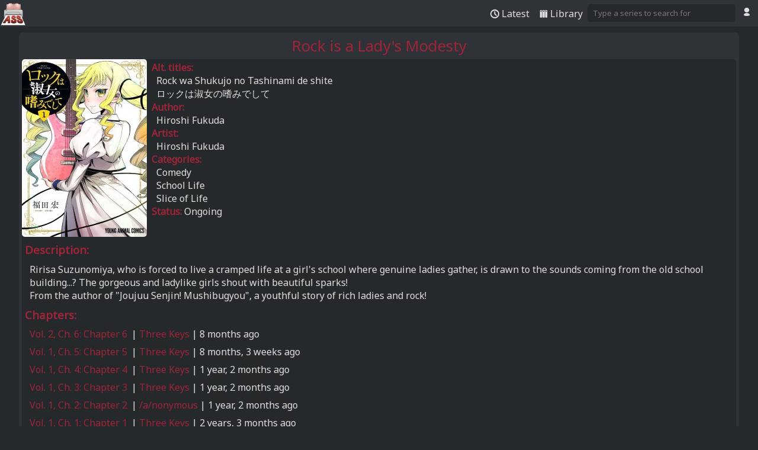

--- FILE ---
content_type: text/html; charset=utf-8
request_url: https://assortedscans.com/reader/rock-is-a-ladys-modesty/
body_size: 3051
content:
<!DOCTYPE html>
<html lang="en-us"><head><meta charset="UTF-8"><meta name="viewport" content="width=device-width, initial-scale=1.0"><meta name="generator" content="MangAdventure v0.9.6"><meta name="license" content="MIT"><meta name="theme-color" content="#2f3236"><meta name="msapplication-navbutton-color" content="#2f3236"><meta name="apple-mobile-web-app-status-bar-style" content="#2f3236"><meta name="keywords" content="Comedy,School Life,Slice of Life"><meta name="robots" content="index,follow"><meta property="og:description" content="Ririsa Suzunomiya, who is forced to live a cramped life at a girl&#x27;s school where genuine ladies gather, is drawn to the sounds coming from the old school building...? The gorgeous and ladylike girls shout with beautiful sparks!

From the author of &quot;Joujuu Senjin! Mushibugyou&quot;, a youthful story of rich ladies and rock!"><meta name="description" content="Ririsa Suzunomiya, who is forced to live a cramped life at a girl&#x27;s school where genuine ladies gather, is drawn to the sounds coming from the old school building...? The gorgeous and ladylike girls shout with beautiful sparks!

From the author of &quot;Joujuu Senjin! Mushibugyou&quot;, a youthful story of rich ladies and rock!"><meta name="twitter:card" content="summary"><meta name="twitter:image" content="https://i3.wp.com/assortedscans.com/media/series/rock-is-a-ladys-modesty/cover.jpeg?ssl=1&amp;quality=100&amp;fit=300%2C300"><meta property="og:image" content="https://i3.wp.com/assortedscans.com/media/series/rock-is-a-ladys-modesty/cover.jpeg?ssl=1&amp;quality=100&amp;fit=300%2C300"><meta name="twitter:image:alt" content="Series Cover"><meta property="og:image:alt" content="Series Cover"><meta name="url" content="https://assortedscans.com/reader/rock-is-a-ladys-modesty/"><meta property="og:url" content="https://assortedscans.com/reader/rock-is-a-ladys-modesty/"><meta name="twitter:site_name" content="Assorted Scans"><meta property="og:determiner" content=""><meta property="og:type" content="website"><meta property="og:site_name" content="Assorted Scans"><link href="https://fonts.gstatic.com" rel="preconnect" crossorigin><link href="/media/favicon.ico" rel="shortcut icon" type="image/x-icon"><link href="/manifest.webmanifest" rel="manifest" type="application/manifest+json"><link href="/opensearch.xml" rel="search" title="Assorted Scans"
            type="application/opensearchdescription+xml"><link href="https://cdn.statically.io/gh/mangadventure/font/962fc56/dist/mangadventure.css"
            integrity="sha384-E9mWT8anu+llDRZWGNe7f60aZ8ZX3BWK6vmL8O2tg6nhZN1XuDwGdf71seCrjnjr"
            rel="stylesheet" type="text/css" crossorigin="anonymous"><link href="https://fonts.googleapis.com/css?family=Noto Sans&amp;display=swap" rel="stylesheet" type="text/css" crossorigin="anonymous"><link href="https://assortedscans.com/reader/rock-is-a-ladys-modesty/" rel="canonical" type="text/html"><link href="/static/COMPILED/style.css"
              rel="stylesheet preload" as="style" type="text/css"><link href="/static/COMPILED/extra.css" rel="stylesheet" type="text/css"><noscript><link href="/static/styles/noscript.css" rel="stylesheet" type="text/css"></noscript><script data-website-id="2f556662-e200-4b7b-b567-c69490539010" data-host-url="https://analytics.assortedscans.com" data-do-not-track="true"
              type="application/javascript" src="/static/vendor/umami.js" async></script><script id="book-ld" type="application/ld+json">{"@context":"https://schema.org","@type":"Book","url":"https://assortedscans.com/reader/rock-is-a-ladys-modesty/","name":"Rock is a Lady's Modesty","abstract":"Ririsa Suzunomiya, who is forced to live a cramped life at a girl's school where genuine ladies gather, is drawn to the sounds coming from the old school building...? The gorgeous and ladylike girls shout with beautiful sparks!\r\n\r\nFrom the author of \"Joujuu Senjin! Mushibugyou\", a youthful story of rich ladies and rock!","author":[{"@type":"Person","name":"Hiroshi Fukuda"}],"illustrator":[{"@type":"Person","name":"Hiroshi Fukuda"}],"alternateName":["Rock wa Shukujo no Tashinami de shite","\u30ed\u30c3\u30af\u306f\u6dd1\u5973\u306e\u55dc\u307f\u3067\u3057\u3066"],"creativeWorkStatus":"ongoing","isAccessibleForFree":true,"dateCreated":"2023-08-06","dateModified":"2023-08-06","bookFormat":"GraphicNovel","genre":["Comedy","School Life","Slice of Life"]}</script><link href="/reader/rock-is-a-ladys-modesty.atom"
        rel="alternate" type="application/atom+xml"><script id="website" type="application/ld+json">{"@context":"https://schema.org","@type":"WebSite","url":"https://assortedscans.com/","potentialAction":[{"@type":"SearchAction","target":"https://assortedscans.com/search/?q={query}","query-input":"required name=query"}]}</script><script id="organization" type="application/ld+json">{"@context":"https://schema.org","@type":"Organization","url":"https://assortedscans.com/","logo":"https://assortedscans.com/media/logo.png","name":"Assorted Scans","description":"Helvetica and other Assorted Scans"}</script><script id="breadcrumbs" type="application/ld+json">{"@context":"https://schema.org","@type":"BreadcrumbList","itemListElement":[{"@type":"ListItem","position":1,"name":"Reader","item":"https://assortedscans.com/reader/"},{"@type":"ListItem","position":2,"name":"Rock is a Lady's Modesty","item":"https://assortedscans.com/reader/rock-is-a-ladys-modesty/"}]}</script><meta name="title" content="Rock is a Lady&#x27;s Modesty"><meta property="og:title" content="Rock is a Lady&#x27;s Modesty ~ Assorted Scans"><title>Rock is a Lady&#x27;s Modesty &middot; Assorted Scans</title></head><body><header id="header"><a id="home" href="/"><img id="logo" alt="Logo" src="/media/logo.png"></a><nav id="navig"><ul class="navig-list"><li><a class="navig-link" href="/"><i class="mi mi-clock"></i><span class="ident">Latest</span></a></li><li><a class="navig-link" href="/reader/"><i class="mi mi-library"></i><span class="ident">Library</span></a></li><li id="searchlink"><a class="navig-link" href="/search/"><i class="mi mi-search"></i><span class="ident">Search</span></a></li><li><form action="/search/" method="GET"><input placeholder="Type a series to search for"
                       name="q" type="search" class="main-bg" id="searchbox"></form></li><li class="dropdown" aria-haspopup="true"><span class="navig-link dropdown-title" aria-label="User"><i class="mi mi-user" aria-hidden="true"></i></span><ul class="dropdown-list"><li class="dropdown-element"><a href="/user/login/?next=/reader/rock-is-a-ladys-modesty/" rel="nofollow"><span>Login</span><i class="mi mi-login" aria-hidden="true"></i></a></li></ul></li></ul></nav></header><main id="content"><h1 id="series-title" class="text-shadow alter-bg">Rock is a Lady&#x27;s Modesty</h1><article id="series"><img src="https://i3.wp.com/assortedscans.com/media/series/rock-is-a-ladys-modesty/cover.jpeg?ssl=1&amp;quality=100&amp;fit=300%2C300" alt="Rock is a Lady&#x27;s Modesty Cover" class="cover"><div id="series-info"><div id="series-aliases"><strong class="alter-fg">Alt. titles:</strong><div class="alias">Rock wa Shukujo no Tashinami de shite</div><div class="alias">ロックは淑女の嗜みでして</div></div><div id="series-authors"><strong class="alter-fg">Author:</strong><div class="author">Hiroshi Fukuda</div></div><div id="series-artists"><strong class="alter-fg">Artist:</strong><div class="artist">Hiroshi Fukuda</div></div><div id="series-categories"><strong class="alter-fg">Categories:</strong><div class="category">Comedy</div><div class="category">School Life</div><div class="category">Slice of Life</div></div><div id="series-status"><strong class="alter-fg">Status: </strong><span>Ongoing</span></div></div><div id="series-desc"><h3 class="alter-fg">Description:</h3><div><p>Ririsa Suzunomiya, who is forced to live a cramped life at a girl&#x27;s school where genuine ladies gather, is drawn to the sounds coming from the old school building...? The gorgeous and ladylike girls shout with beautiful sparks!</p><p>From the author of &quot;Joujuu Senjin! Mushibugyou&quot;, a youthful story of rich ladies and rock!</p></div></div><div id="series-chapters"><h3 class="alter-fg">Chapters:</h3><div class="chapter"><a 
             href="/reader/rock-is-a-ladys-modesty/2/6/"
             title="Chapter 6">Vol. 2, Ch. 6: Chapter 6</a><div class="chapter-metadata"><span class="divider"></span><span class="chapter-groups" title="Three Keys"><a 
                     href="/groups/16/" title="Three Keys">
                    Three Keys</a></span><span class="divider"></span><time class="chapter-date" title="March 8, 2025, 7 a.m."
                    datetime="2025-03-08T07:00:40-05:00">8 months ago</time></div></div><div class="chapter"><a 
             href="/reader/rock-is-a-ladys-modesty/1/5/"
             title="Chapter 5">Vol. 1, Ch. 5: Chapter 5</a><div class="chapter-metadata"><span class="divider"></span><span class="chapter-groups" title="Three Keys"><a 
                     href="/groups/16/" title="Three Keys">
                    Three Keys</a></span><span class="divider"></span><time class="chapter-date" title="Feb. 12, 2025, 11:08 a.m."
                    datetime="2025-02-12T11:08:34-05:00">8 months, 3 weeks ago</time></div></div><div class="chapter"><a 
             href="/reader/rock-is-a-ladys-modesty/1/4/"
             title="Chapter 4">Vol. 1, Ch. 4: Chapter 4</a><div class="chapter-metadata"><span class="divider"></span><span class="chapter-groups" title="Three Keys"><a 
                     href="/groups/16/" title="Three Keys">
                    Three Keys</a></span><span class="divider"></span><time class="chapter-date" title="Sept. 7, 2024, 8:38 a.m."
                    datetime="2024-09-07T08:38:06-04:00">1 year, 2 months ago</time></div></div><div class="chapter"><a 
             href="/reader/rock-is-a-ladys-modesty/1/3/"
             title="Chapter 3">Vol. 1, Ch. 3: Chapter 3</a><div class="chapter-metadata"><span class="divider"></span><span class="chapter-groups" title="Three Keys"><a 
                     href="/groups/16/" title="Three Keys">
                    Three Keys</a></span><span class="divider"></span><time class="chapter-date" title="Aug. 26, 2024, 5:02 a.m."
                    datetime="2024-08-26T05:02:04-04:00">1 year, 2 months ago</time></div></div><div class="chapter"><a 
             href="/reader/rock-is-a-ladys-modesty/1/2/"
             title="Chapter 2">Vol. 1, Ch. 2: Chapter 2</a><div class="chapter-metadata"><span class="divider"></span><span class="chapter-groups" title="/a/nonymous"><a 
                     href="/groups/14/" title="/a/nonymous">
                    /a/nonymous</a></span><span class="divider"></span><time class="chapter-date" title="Aug. 20, 2024, 11:51 p.m."
                    datetime="2024-08-20T23:51:44-04:00">1 year, 2 months ago</time></div></div><div class="chapter"><a 
             href="/reader/rock-is-a-ladys-modesty/1/1/"
             title="Chapter 1">Vol. 1, Ch. 1: Chapter 1</a><div class="chapter-metadata"><span class="divider"></span><span class="chapter-groups" title="Three Keys"><a 
                     href="/groups/16/" title="Three Keys">
                    Three Keys</a></span><span class="divider"></span><time class="chapter-date" title="Aug. 8, 2023, 9:32 a.m."
                    datetime="2023-08-08T09:32:33-04:00">2 years, 3 months ago</time></div></div></div></article></main><footer id="footer"><nav id="links"><a href="/info/" class="link" title="About us"><i class="mi mi-info-circle"></i><span>About us</span></a><a href="/privacy/" class="link" title="Privacy"><i class="mi mi-lock"></i><span>Privacy</span></a><a href="/reader/rock-is-a-ladys-modesty.rss"
            class="link"
           rel="alternate" type="application/rss+xml" title="RSS"><i class="mi mi-rss"></i><span>RSS</span></a></nav><div id="credits">
        This site was created using
        <a href="https://github.com/mangadventure/MangAdventure"
           rel="noopener" target="_blank">MangAdventure</a>.
      </div></footer></body></html>


--- FILE ---
content_type: text/css
request_url: https://assortedscans.com/static/COMPILED/style.css
body_size: 3928
content:
body{background-color:#26292c;color:#dedfdf;margin:0 auto;overflow-y:auto;display:flex;flex-direction:column;-webkit-text-size-adjust:100%;font-family:"Noto Sans","Helvetica","Arial",sans-serif}a{color:#9e2438;text-decoration:none}a:hover{text-decoration:underline}h1{color:#9e2438;margin:0;font-size:1.6em;font-weight:normal;overflow:hidden;text-transform:uppercase;text-align:center}h2{color:#9e2438;border-color:#9e2438;margin:0;font-size:1.01em}input{color:inherit;font-family:inherit}button{background-color:inherit;color:inherit;font-family:inherit;font-size:1.05em;cursor:pointer}fieldset{border:none}fieldset legend{margin:auto}:focus{outline:none}::-moz-focus-inner{border:0}#header{background-color:#2f3236;display:flex;flex:none;height:45px}#home{display:inline-block;position:relative;z-index:1}#logo{float:left;height:44px;position:relative}#navig{position:absolute;right:0;top:0}#navig .navig-list{list-style:none;padding:0;margin:0;display:block}#navig .navig-list>li{float:left;border:none;margin:0.25em 0;border-radius:3px}#navig .navig-link{display:inline-block;padding:8px;color:#dedfdf}#navig .navig-link:hover,#navig .navig-link:active,#navig .navig-link:focus{color:#9e2438;text-decoration:none}#navig .dropdown a{color:inherit;display:inline-block;text-decoration:unset;line-height:1.15em}#navig .dropdown .logout-btn{font-size:1em;background-color:inherit;color:inherit;border:none;cursor:pointer;padding:0}#navig .dropdown-list{right:2%;padding:2px 5px;border-radius:4px;border:2px solid #2f3236;background-color:#26292c}#navig .dropdown-element{width:100%;float:right;margin:0.1em 0}#navig .dropdown-element:hover,#navig .dropdown-element:active,#navig .dropdown-element:focus{color:#9e2438}#navig .dropdown-title{padding:4px}#footer{display:block;text-align:center;margin:5px;flex:none}#footer .text{font-size:13px;padding-right:6px}#searchbox{width:250px;text-indent:3px;position:relative;top:3px;right:3px;margin-left:3px;padding:4px;border-color:transparent;border-radius:5px}#messages{margin:0.25em auto;font-size:1.1em;border:2px solid #2f3236;border-radius:5px;padding:0.5em 1em}#content{background-color:#2f3236;border:5px solid #2f3236;border-radius:5px;margin:10px auto;width:95vw;display:table;flex:1 0 auto;box-sizing:border-box}#content>article{background-color:#26292c;border-radius:5px;padding:0 5px;margin-top:5px}#content>h1{padding:2px 0}#content h2 a{display:inline-block;color:inherit}#latest .release{padding:3px 2px;display:block}#latest .release-info{flex:1;display:flex;justify-content:space-between}#latest .release-info .chapter-metadata{max-width:40vw}#latest .release-link{color:inherit;margin-left:0.5em;max-width:50vw;overflow:hidden;white-space:nowrap;text-overflow:ellipsis}#list{display:flex;flex-direction:column;justify-content:flex-start}#list .series{margin-bottom:3px;padding:10px 0 0;width:100%}#list .series .cover{float:left;max-width:300px;max-height:300px;width:auto;height:100%}#list .series-info{display:block;position:relative;left:0.3em}#list .series-chapter{flex:1;display:flex;max-width:90vw;padding:0 0.5em}#list .series-chapter .chapter-metadata{width:50%}#list .series-chapter>a{width:50%;overflow:hidden;white-space:nowrap;text-overflow:ellipsis}#list .series-title{text-align:center;font-size:large;width:95%;border-bottom:2px solid;margin:0 auto 3px}#series{display:flex;flex-wrap:wrap}#series h3{margin:0.5em 0}#series .cover{position:relative;left:-0.3em;float:left;border-radius:5px;max-width:300px;max-height:300px;width:auto;height:100%}#series .bookmark-btn{color:#9e2438;width:0;margin-right:0.75em;font-size:1.25em;cursor:pointer}#series-info{padding:3px;max-width:60vw}#series-title{text-transform:none;padding:0 !important}#series-aliases,#series-authors,#series-artists,#series-categories{max-width:55vw}#series-aliases>div,#series-authors>div,#series-artists>div,#series-categories>div{text-indent:0.5em;overflow:hidden;white-space:nowrap;text-overflow:ellipsis}#series-desc{width:100%}#series-desc>div>p{max-width:90vw;margin:0;padding:0 0.5em;white-space:pre-wrap;hyphens:auto}#series-chapters{width:100%}#series-chapters .chapter{padding:0 0 0.5em;margin:0 0.5em;display:flex}#series-chapters .chapter>a{display:inline-block;max-width:50vw;overflow:hidden;white-space:nowrap;text-overflow:ellipsis}#series-chapters .chapter-metadata{max-width:50vw}#all-groups{display:flex;flex:0 1 auto;flex-wrap:wrap;flex-direction:row;align-items:center;justify-content:space-around}#all-groups .group{padding:0.25em}#all-groups .group-name{display:block;text-align:center;overflow:hidden;white-space:nowrap;text-overflow:ellipsis}#all-groups .group-logo{display:inline-flex;width:150px;height:150px}#all-groups .group-logo>img{align-self:center;border-radius:5px;max-width:300px;max-height:300px;width:auto;height:100%}#all-groups .group-logo>svg{fill:#dedfdf}#group-info{display:flex}#group-info>img{max-width:300px;max-height:300px;align-self:start;margin-left:-5px;margin-right:5px;border-top-left-radius:5px;width:auto;height:100%}#group-info>svg{fill:#dedfdf;margin-right:5px;border-top-left-radius:5px;width:150px;height:150px}#group-links{margin:auto 0}#group-desc div{text-indent:0.5em}#group .member{padding-left:0.5em;padding-bottom:1em}#group .member-name{color:#2f3236}#group .member>div{padding-left:0.5em}#links .link{display:inline-block;margin:0.25em 0 0.25em 0.5em;text-decoration:unset}#result-table{margin:0 auto;text-align:center;border-collapse:separate;border-spacing:0;border-radius:3px;box-sizing:border-box;border:2px #9e2438 solid}#result-table thead{cursor:pointer}#result-table thead>tr>th .mi{margin:0}#result-table thead>tr>th .mi::before{content:""}#result-table thead>tr>th[data-sort-default] .mi,#result-table thead>tr>th[aria-sort='ascending'] .mi{transform:rotate(-180deg)}#result-table th,#result-table td{padding:0.1em 0.2em}#result-table th:not(:last-child),#result-table td:not(:last-child){border-right:2px #9e2438 solid}#result-table td{border-top:2px #9e2438 solid}#bookmarks .bookmark{display:flex;flex-wrap:wrap;padding:0.5em}#bookmarks .bookmark .cover{display:block;max-width:30vw;width:auto;height:6em}#bookmarks .bookmark-release{display:block;max-width:60vw;margin-left:0.2em}#user-info{display:flex;align-items:center}#user-avatar img{max-width:150px;height:auto;margin-right:10px}#user-edit .helptext{display:block;font-size:0.8em;margin-bottom:5px}#user-bio div{text-indent:1em}.user-action>form textarea,.user-action>form input,.provider button{border-radius:3px;padding:5px;color:#dedfdf;background-color:#26292c;border:2px solid #2f3236}#oauth-or{font-size:1.2em;margin-top:5px}.provider{display:inline-block;margin:7px}#user-edit .field>input,#user-edit .field>textarea{width:270px}#user-other>form{display:inline-block}#user-other>form>.button{font-size:0.8em}#user-other>form>.button.delete{margin-left:0.3em;border-color:#F04747}#sign-in .input{width:270px}.user-action{text-align:center}.user-action#activation-sent>div:first-of-type,.user-action.password-reset>div:first-of-type{padding-top:5px}.user-action#activation-sent>div:last-of-type,.user-action.password-reset>div:last-of-type{padding-bottom:5px}.user-action>form{padding:3px 0 5px}.user-action>form label{display:block;margin:3px auto}.user-action>form input[type='checkbox']{display:none}.user-action>form input[type='checkbox']+label .mi::before{content:""}.user-action>form input[type='checkbox']:checked+label .mi::before{content:""}.user-action>form .button{margin:0.4em auto 0;font-size:1.05em;cursor:pointer}.dropdown{display:block;padding:4px;line-height:1.1em;position:relative;box-sizing:border-box}.dropdown:hover,.dropdown:active,.dropdown:focus{border-bottom:none;border-bottom-left-radius:0;border-bottom-right-radius:0}.dropdown:hover .dropdown-list,.dropdown:active .dropdown-list,.dropdown:focus .dropdown-list{z-index:10;display:block}.dropdown>a[href='#']{text-decoration:unset}.dropdown>span{cursor:pointer}.dropdown-list{display:none;margin:0;padding:3px;list-style:none;position:absolute;top:100%;max-width:90vw;max-height:50vh;overflow-y:auto}.dropdown-element{overflow:hidden;white-space:nowrap;text-overflow:ellipsis}.tooltip{position:relative}.tooltip::after{background-color:#2f3236}.tooltip:hover::after,.tooltip:active::after,.tooltip:focus::after{content:attr(data-tooltip);display:inline-block;position:absolute;bottom:calc(100% + 3px);left:50%;z-index:1;padding:3px;border-radius:5px;width:200%;text-align:center;transform:translateX(-50%)}#placeholder,.chapter-page{max-width:100%;height:auto;margin:auto;box-sizing:border-box}.end::before{content:'END';background-color:#2f3236;color:#26292c;display:inline-block;border-radius:3px;padding:0 2px;margin-right:3px}.error{color:#F04747;font-weight:bold}.field .error{font-size:0.9em}.separator{display:block;margin:auto;box-sizing:border-box;border-radius:100px;width:99%;height:.5vh}.separator:last-of-type{display:none}.chapter-metadata{margin-left:0.2em;display:inline-flex}.chapter-metadata .chapter-groups,.chapter-metadata .chapter-date{display:inline-block;overflow:hidden;white-space:nowrap;text-overflow:ellipsis}.mi-discord{font-size:1.1em;margin-left:-0.1em}.mi-book,.mi-book-o{margin:0}.mi-down{margin:-0.1em}.mi-circle{color:lightslategray}.mi.green,.mi-ok-circle{color:limegreen}.mi.red,.mi-x-circle{color:tomato}.mi.yellow{color:yellowgreen}.mi.orange{color:goldenrod}.mce-container,.mce-container *,.mce-widget,.mce-widget *,.mce-reset{background-color:#26292c !important;color:#dedfdf !important;vertical-align:middle !important;font-family:"Noto Sans","Helvetica","Arial",sans-serif !important}.mce-menu-item{color:#dedfdf !important}.mce-menu-item:hover,.mce-menu-item:active,.mce-menu-item:focus{background-color:#2f3236 !important}.mce-btn button{color:#dedfdf !important}.mce-btn-group:not(:first-child){border-left:none !important;border-radius:0 !important}.mce-btn:hover,.mce-btn:active,.mce-btn:focus{border-color:#2f3236 !important}.mce-open:hover,.mce-open:active,.mce-open:focus{border-color:#2f3236 !important}.mce-tooltip{color:#dedfdf !important;background-color:transparent !important}.mce-tooltip-inner{background-color:#2f3236 !important;border-radius:3px !important}.mce-tooltip-arrow{border-bottom-color:#2f3236 !important}.mce-container .mi,.mce-widget .mi{font-family:'mangadventure' !important;text-align:center !important;color:#dedfdf !important;width:1em !important}.mce-container .mi-send,.mce-widget .mi-send{margin:-0.1em 0.2em 0 0 !important}.mce-branding a{vertical-align:unset !important;color:#9e2438 !important;text-decoration:underline !important}.mce-container{border-radius:3px !important;border-color:#9e2438 !important}.mce-menubtn button{color:#dedfdf !important}.mce-text{background-color:inherit !important}.mce-label{text-shadow:unset !important}.mce-path-item,.mce-divider{color:#dedfdf !important}.main-bg{background-color:#26292c}.alter-bg{background-color:#2f3236}.main-fg{color:#dedfdf}.alter-fg{color:#9e2438}.text-shadow{text-shadow:-1px 0 1px rgba(0,0,0,0),0 1px 1px rgba(0,0,0,0),1px 0 1px rgba(0,0,0,0),0 -1px 1px rgba(0,0,0,0)}.flatpage{margin-bottom:-1em}.no-display{display:none}.comma::after{content:',\00a0'}.divider::before{content:" | "}#forgot-password{margin-bottom:3px}#dropdowns{height:1.75em}#search-options{width:100%;padding:0.5em 0;text-align:center}#search-options div{margin-bottom:0.5em}#search-options input{background-color:#26292c;border:2px solid #2f3236;border-radius:4px;padding:4px}#search-options input:focus{border-color:#9e2438}#search-options input[type='radio']{display:none}#search-options input[type='radio']+label{display:inline-block;cursor:pointer;padding:2px 4px;border:2px solid #2f3236;border-radius:3px}#search-options input[type='radio']:checked+label{border-color:#9e2438}#search-submit{padding:3px 5px;border:2px solid #2f3236;border-radius:3px}#search-submit:focus{border-color:#9e2438}#search-results{width:100%;padding:0.5em 0}#search-results .result{hyphens:auto}#search-results .result-title a{color:inherit}#search-results .result-authors::after{content:"/ ";white-space:pre-line}#searchlink{display:none}#category-container{width:90%;margin:0 auto 0.5em}#category-container .category{display:inline-block;margin-right:0.3em;cursor:pointer}#category-container .category .mi{margin:0}@media screen and (max-width: 1024px){#header,#logo{height:38px}#navig{top:-2px;right:1px}}@media screen and (max-width: 810px){#searchbox{display:none}#searchlink{display:block}}@media screen and (max-width: 690px){#header,#logo{height:27px}#search .result-info .mi{margin:0}#search .result-info .mi-people{margin-right:0.2em}#search .result-info .mi-clock{margin-right:0.2em}#search .result-info .mi-info{margin-right:-0.2em}#search .result-info .mi-eye{margin-left:0.3em}#search .result-info:nth-child(6),#search .result-info:nth-child(7){display:inline-block}#result-table{margin:auto;border-right-style:none}#series{max-width:92vw}#navig .navig-list>li{margin:-0.2em 0 -0.3em -0.2em}#navig .navig-list>li.dropdown{margin:-0.1em 0 -0.1em -0.3em}#navig .dropdown-list{top:97.5%}.ident,.s-hidden{display:none}}@media screen and (max-width: 436px){article{margin-top:0}#content{background-color:inherit !important;border:none !important;margin:5px auto}#content>h1{display:table;margin:auto;padding:1px 4px;vertical-align:middle;max-width:80vw;hyphens:auto;border-radius:5px}#latest .release-info{border-bottom:2px solid #2f3236;padding-bottom:5px}#latest .release-title{text-align:center}#list{text-align:center}#list .series .cover{float:none}#list .series .cover-container{margin:auto}#list .series-info{left:0}#list .series-chapter{justify-content:center}#list .series-chapter a{padding:0}#series{margin-top:7px;max-width:unset;text-align:center}#series h3{font-size:1em;font-weight:bold;margin:0.2em 0}#series>div{border:2px solid #2f3236;border-radius:5px}#series>div>div{padding:0.2em 0}#series>div>div:not(:last-of-type){border-bottom:2px solid #2f3236}#series .cover{left:0;margin:auto;max-width:80vw}#series .chapter{margin:0;display:block;text-align:center;padding-top:0.5em}#series .chapter-metadata{display:flex;flex-direction:column-reverse;max-width:unset}#series .chapter-metadata>span{display:block;padding:0.1em 1em 0;white-space:normal;height:auto;overflow:unset;text-overflow:unset}#series .chapter-metadata .divider{display:none}#series .chapter>a{display:block;max-width:unset;padding:0 1em;white-space:normal;hyphens:auto;overflow:unset;text-overflow:unset}#series .chapter:first-of-type{padding-top:0.2em}#series .bookmark-btn{margin:0.2em 0 -0.2em 50%}#series-title{padding-bottom:3px !important}#series-info{width:100%;max-width:unset;padding:0;margin-top:0.5em}#series-desc{padding:0;margin:0.5em 0}#series-desc p{display:inline-block}#series-aliases,#series-authors,#series-artists,#series-categories{max-width:unset;overflow:unset;white-space:normal}#series-aliases>div,#series-authors>div,#series-artists>div,#series-categories>div{display:block;padding:0 1em;hyphens:manual;text-indent:0}#search label{display:block}#group{text-align:center}#group-info{display:block}#group-info>img{border-radius:5px;margin:auto}#group-info a{display:block}#group-desc>div{text-indent:0}#group .member,#group .member>div{padding-left:0}#user-profile>section{display:block;text-align:center}#user-profile>section strong{display:block}#links .link>span{display:none}}


--- FILE ---
content_type: text/css; charset=utf-8
request_url: https://cdn.statically.io/gh/mangadventure/font/962fc56/dist/mangadventure.css
body_size: 566
content:
@font-face{unicode-range:"u+f101-f155";font-family:"mangadventure";font-weight:normal;font-style:normal;font-display:block;src:url("../font/mangadventure.woff2") format("woff2"),url("../font/mangadventure.woff") format("woff"),url("../font/mangadventure.ttf") format("truetype")}.mi{font-family:"mangadventure";font-style:normal;font-weight:normal;font-size:1em;font-variant:normal;text-decoration:inherit;text-transform:none;text-align:center;line-height:1em;display:inline-block;margin-right:.2em;width:1em;speak:none}.mi-spin{margin-left:.2em;display:inline-block;animation:spin 2s infinite linear}.mi-book::before{content:"\f101"}.mi-book-o::before{content:"\f102"}.mi-clock::before{content:"\f103"}.mi-discord::before{content:"\f104"}.mi-spin::before{content:"\f105"}.mi-bookmark::before{content:"\f106"}.mi-down::before{content:"\f107"}.mi-left::before{content:"\f108"}.mi-right::before{content:"\f109"}.mi-user::before{content:"\f10a"}.mi-search::before{content:"\f10b"}.mi-comment::before{content:"\f10c"}.mi-chat::before{content:"\f10d"}.mi-mail::before{content:"\f10e"}.mi-info-circle::before{content:"\f10f"}.mi-reply::before{content:"\f110"}.mi-lock::before{content:"\f111"}.mi-alert::before{content:"\f112"}.mi-twitter::before{content:"\f113"}.mi-facebook::before{content:"\f114"}.mi-google::before{content:"\f115"}.mi-menu::before{content:"\f116"}.mi-send::before{content:"\f117"}.mi-contact::before{content:"\f118"}.mi-edit::before{content:"\f119"}.mi-feather::before{content:"\f11a"}.mi-people::before{content:"\f11b"}.mi-tags::before{content:"\f11c"}.mi-pages::before{content:"\f11d"}.mi-save::before{content:"\f11e"}.mi-download::before{content:"\f11f"}.mi-trash::before{content:"\f120"}.mi-link::before{content:"\f121"}.mi-heart-o::before{content:"\f122"}.mi-heart::before{content:"\f123"}.mi-bookmark-o::before{content:"\f124"}.mi-rss::before{content:"\f125"}.mi-home::before{content:"\f126"}.mi-info::before{content:"\f127"}.mi-cog::before{content:"\f128"}.mi-ok-circle::before{content:"\f129"}.mi-x-circle::before{content:"\f12a"}.mi-circle::before{content:"\f12b"}.mi-library::before{content:"\f12c"}.mi-key::before{content:"\f12d"}.mi-rewind::before{content:"\f12e"}.mi-hash::before{content:"\f12f"}.mi-forward::before{content:"\f130"}.mi-reddit::before{content:"\f131"}.mi-group::before{content:"\f132"}.mi-login::before{content:"\f133"}.mi-logout::before{content:"\f134"}.mi-blockquote::before{content:"\f135"}.mi-undo::before{content:"\f136"}.mi-redo::before{content:"\f137"}.mi-cut::before{content:"\f138"}.mi-paste::before{content:"\f139"}.mi-copy::before{content:"\f13a"}.mi-alignleft::before{content:"\f13b"}.mi-aligncenter::before{content:"\f13c"}.mi-alignright::before{content:"\f13d"}.mi-alignjustify::before{content:"\f13e"}.mi-thumbs-up::before{content:"\f13f"}.mi-thumbs-down::before{content:"\f140"}.mi-unlink::before{content:"\f141"}.mi-image::before{content:"\f142"}.mi-bold::before{content:"\f144"}.mi-underline::before{content:"\f145"}.mi-strikethrough::before{content:"\f146"}.mi-italic::before{content:"\f147"}.mi-numlist::before{content:"\f148"}.mi-bullist::before{content:"\f149"}.mi-eye::before{content:"\f14a"}.mi-language::before{content:"\f14b"}.mi-star::before{content:"\f14c"}.mi-star-o::before{content:"\f14d"}.mi-sync::before{content:"\f14e"}.mi-chart::before{content:"\f14f"}.mi-github::before{content:"\f150"}.mi-mastodon::before{content:"\f151"}.mi-flag::before{content:"\f152"}.mi-tools::before{content:"\f153"}.mi-history::before{content:"\f154"}.mi-logo::before{content:"\f155"}@keyframes spin{0%{transform:rotate(0deg)}100%{transform:rotate(359deg)}}